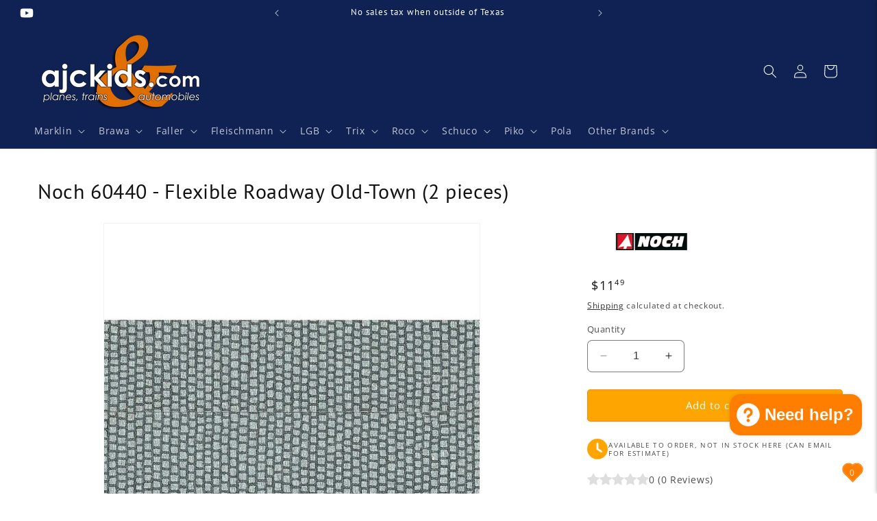

--- FILE ---
content_type: text/css
request_url: https://ajckids.com/cdn/shop/t/23/assets/ajck.css?v=62358207886881019961738782003
body_size: 1620
content:
.product__title{display:block}.product__title h1{font-size:3rem;display:block;padding:5px;line-height:1.4;font-family:$headerFontStack;font-weight:$headerFontWeight;font-style:$headerFontStyle;align:left;margin-bottom:20px}table.attributes{border-collapse:collapse;border-spacing:0;min-width:50%}th{font-weight:$baseFontBoldWeight;text-align:right}td{text-align:left;padding:$gutter/2;border:1px solid $colorBorder}tr:nth-child(2n){background:#f5f5f5}tr:nth-child(odd){background:#fff}.row{margin:0 auto;width:100%}.row:before,.row:after{content:" "}.row:after{clear:both}.bottom-20{display:block;padding-top:2rem;padding-bottom:2rem;width:100%;float:left}.hdl-2{font-size:1.8rem;display:block;padding:12px;line-height:1.4;font-family:$headerFontStack;font-weight:$headerFontWeight;font-style:$headerFontStyle;margin-bottom:25px;margin-top:5rem;background-color:#f0f0f0;border-top:1px solid #888;width:100%}.hdl-3{font-size:1.533rem;display:block;padding:12px;line-height:1.4;font-family:$headerFontStack;font-weight:$headerFontWeight;font-style:$headerFontStyle;margin-bottom:20px;margin-top:4rem;background-color:#f0f0f0;border-top:1px solid #888;width:100%}.product-description .row .columns{padding-top:2rem;padding-bottom:2rem}.product-description .row .columns .row .columns{padding-top:0rem;padding-right:.9375rem;padding-bottom:.3rem;width:100%;float:left}.product-description .grid-x .cell{padding-top:2rem;padding-bottom:2rem}.product-description .row .cell .row .cell{padding-top:0rem;padding-right:.9375rem;padding-bottom:.3rem;width:100%;float:left}@font-face{font-family:maerklin_piktosregular;src:url(/cdn/shop/files/maerklinpiktos-webfont.woff2?v=1679587055) format("woff2")}@font-face{font-family:trix_piktosregular;src:url(/cdn/shop/files/trixpiktos-webfont.woff2?v=1679587055) format("woff2"),url(/cdn/shop/files/trixpiktos-webfont.woff?v=1679587082) format("woff")}.large-6{display:inline-block;float:left;background-color:#fff;width:100%}.bottom-40{padding-top:4px;padding-bottom:4px}.picto-badge{font-family:maerklin_piktosregular;font-size:3rem;display:block;float:left;text-align:center;padding:3px 0 2px;margin-right:.935rem;width:86px;background-color:#f5f5f5;display:inline-block}.columns .picto-text{display:inline-block;padding-top:25px;width:70%;font-color:666666}.warn-ico{display:inline-block;background-position:center center;background-repeat:no-repeat;display:block;float:left;margin-right:.935rem;height:56px;width:108px;padding-bottom:5rem}.product-description .wrapper{padding:0}.span8{padding:3px;//background-color:yellow}.wrapper .columns .artikelTabelle .produkt{float:left;width:100%;border-top:1px solid #c6c4b2;//border-bottom: 1px solid #c6c4b2}.wrapper .columns .artikelTabelle .produktIconsAllgemein{float:left;width:100%;border-top:1px solid #c6c4b2;border-bottom:1px solid #c6c4b2}h2.vorbild{font-size:1.333rem;display:block;padding:10px;line-height:1.4;font-family:$headerFontStack;font-weight:$headerFontWeight;font-style:$headerFontStyle;text-transform:capitalize;background-color:#fafafa;border-top:1px solid #888;float:left;width:100%}.produkt .produktBlock1 .produktIcons{float:left;width:480px;padding-top:10px}.produktIcons .produktIcon img,.produktIconsAllgemein .produktIcon img{width:auto;height:50px}.produkt{display:inline-block;float:left;width:100%;padding:10px}.produktBlock1{display:inline-block;float:left;padding:10px}.produktIcons,.bestellnummer{display:inline-block;padding:10px 5px 5px;float:left;width:480px;//background-color:green}.bestellnummer{width:140px}.produktBlock2{display:inline-block;width:200px;margin:10px;//background-color:yellow}.produktBlock2 .artikelstatus{float:left;padding-top:28px}.produktIcon{display:inline-block;//width:100%;margin:10px;//background-color:yellow}.produkt .produktBlock1 .produktIcons .produktIcon .iconDynamisch{position:relative}.produkt .produktBlock1 .produktIcons .produktIcon .iconDynamisch .iconDynamischText{position:absolute;width:50px;text-align:center;font-size:14px;font-size:1.2rem;font-family:Roboto Condensed,sans-serif;font-weight:700}.iconDynamisch .iconDynamischText.icon_rauchgenerator{top:6px}.produktIconsAllgemein .wrapper .columns .span8 .columns .span6{font-style:italic;margin-bottom:30px}.modelldetails{padding-top:40px}.cell-product-modelldetails h2,.cell-product-technology-table h2,.cell-product-vorbild-infos h2{font-size:2.5rem;//display: block;padding:10px;line-height:1.4;font-family:$headerFontStack;font-weight:$headerFontWeight;font-style:$headerFontStyle;text-transform:capitalize;background-color:#fafafa;border-top:1px solid #888;//float:left;width:100%;margin-top:80px;margin-bottom:30px}.modelldetails ul{display:block;padding-left:20px}.cell-product-main-headline h1{text-transform:capitalize}.article-column,.border-product-all-icons{display:grid;grid-gap:16px 16px;border-top:1px dashed #899ba2;border-bottom:1px dashed #899ba2;overflow:hidden;grid-template-rows:auto;grid-template-columns:210px 1fr 210px 80px;grid-template-areas:"articlenr articleicons articledelivery articlesound";padding-top:8px;padding-bottom:8px}.article-column .article-icons,.cell-product-all-icons .border-product-all-icons{display:-ms-flexbox;display:flex;-ms-flex-wrap:wrap;flex-wrap:wrap;grid-area:articleicons}.article-icons .produkt-icon,.border-product-all-icons .produkt-icon{margin-right:16px}.article-icons .produkt-icon img,.border-product-all-icons .produkt-icon img{height:48px;display:inline-block;vertical-align:middle;max-width:100%}.border-product-all-icons .produkt-icon{margin-right:16px;position:relative;margin-bottom:16px}.icon-dynamisch-text.icon-luep{position:absolute;top:2px;text-align:center;width:100%;font-weight:700;font-size:13px;vertical-align:inherit;color:#0a0a0a}.icon-dynamisch-text.icon-acWheelset,.icon-dynamisch-text.icon-grinder{position:absolute;text-align:center;width:100%;font-weight:700;font-size:10px;top:auto;bottom:4px;line-height:1.5;color:#0a0a0a;-webkit-font-smoothing:antialiased;box-sizing:inherit;vertical-align:inherit}.info-all-icons{display:none}.cell-product-trademark p{font-size:.95rem;line-height:12px;margin-bottom:0}.article-column .article-sound .soundButton{background:url(http://www.brawa.de/typo3conf/ext/sul_custom/Resources/Public/dist/icons/sounddateien.svg) no-repeat;width:48px;height:48px;display:block}audio:not([controls]){display:none!important}.techniktabelle,.techniktabelle5{width:100%;padding:0;margin-bottom:30px;margin-top:25px}.techniktabelle img,.techniktabelle5 img{width:35px}.techniktabelle th img,.techniktabelle5 th img{width:60px}table.techniktabelle5 tr th{text-align:center;padding-top:10px;padding-bottom:20px;border-bottom:1px dashed #899ba2;text-transform:uppercase;vertical-align:top}table.techniktabelle5 tr td,table.techniktabelle tr td{text-align:center;padding-top:12px;padding-bottom:10px;border-bottom:1px dashed #899ba2;vertical-align:top}.techniktabelle h3{font-size:1.33rem;display:block;padding:10px;line-height:1.4;font-family:$headerFontStack;font-weight:$headerFontWeight;font-style:$headerFontStyle;text-transform:capitalize;background-color:#fafafa;border-top:1px solid #888;float:left;width:100%;margin-bottom:30px}.wrapper .columns .techniktabelle table.techniktabelle5 tr td:nth-child(1){width:20%;padding-right:15px;color:#a81715}.wrapper .columns .techniktabelle table.techniktabelle2 tr th,.wrapper .columns .techniktabelle table.techniktabelle3 tr th,.wrapper .columns .techniktabelle table.techniktabelle4 tr th,.wrapper .columns .techniktabelle table.techniktabelle5 tr th,.wrapper .columns .techniktabelle table.techniktabelle6 tr th{text-align:center;padding-top:10px;padding-bottom:20px;text-transform:uppercase;vertical-align:top}.wrapper .columns .techniktabelle table.techniktabelle2 tr th img,.wrapper .columns .techniktabelle table.techniktabelle3 tr th img,.wrapper .columns .techniktabelle table.techniktabelle4 tr th img,.wrapper .columns .techniktabelle table.techniktabelle5 tr th img,.wrapper .columns .techniktabelle table.techniktabelle6 tr th img{height:50px}.wrapper .columns .techniktabelle table.techniktabelle5 tr td:nth-child(2),.wrapper .columns .techniktabelle table.techniktabelle5 tr td:nth-child(3),.wrapper .columns .techniktabelle table.techniktabelle5 tr td:nth-child(4),.wrapper .columns .techniktabelle table.techniktabelle5 tr td:nth-child(5){width:16%}@media only screen and (max-width: 950px){.produktIcons .produktIcon{margin-right:11px;margin-bottom:11px}.produktIcons .produktIcon img{height:40px;// background-color:yellow}.produktIconsAllgemein .produktIcon{margin-right:11px;margin-bottom:11px}.produktIconsAllgemein .produktIcon img{height:32px}.produkt .produktBlock1 .produktIcons{width:326px;padding-top:13px}.produkt .produktBlock1 .produktIcons .produktIcon .iconDynamisch .iconDynamischText.icon_rauchgenerator{top:3px}.produkt .produktBlock2{width:188px}}@media only screen and (max-width: 768px){.produktIcons .produktIcon{margin-right:9px;margin-bottom:9px}.produkt .produktBlock1 .produktIcons{width:174px;padding-top:10px}.produktIconsAllgemein .produktIcon{margin-right:9px;margin-bottom:9px}.produkt .produktBlock1 .produktIcons .produktIcon .iconDynamisch .iconDynamischText.icon_rauchgenerator{top:2px;font-size:10px;font-size:1rem}.produkt .produktBlock2{width:222px}}@media only screen and (max-width: 580px){.produktIcons .produktIcon{margin-right:9px;margin-bottom:9px}.produkt .produktBlock1 .produktIcons{padding-top:13px;width:calc(100% - 110px)}.produktIcons .produktIcon img{width:32px;height:32px}.produktIconsAllgemein .produktIcon{margin-right:9px;margin-bottom:9px}.produktIconsAllgemein .produktIcon img{width:32px;height:32px}.produkt .produktBlock1 .produktIcons .produktIcon .iconDynamisch .iconDynamischText.icon_rauchgenerator{top:2px;font-size:10px;font-size:1rem}.produkt .produktBlock2{clear:left;padding-bottom:13px;padding-left:0}}.additional-attributes{width:100%!important;caption-side:top}.table-caption h5{font-size:1.9rem;display:block;padding:12px;line-height:1.4;font-family:$headerFontStack;font-weight:$headerFontWeight;font-style:$headerFontStyle;text-align:left;margin-bottom:20px;margin-top:4rem;background-color:#f0f0f0;border-top:1px solid #888;border-bottom:1px solid #888;width:100%}button.shopify-payment-button__button.shopify-payment-button__button--unbranded.BUz42FHpSPncCPJ4Pr_f.jjzYeefyWpPZLH9pIgyw.RWJ0IfBjxIhflh4AIrUw,button#checkout,.cart-count-bubble{background:orange!important;color:#000}.product-form__submit{background:orange}a#cart-notification-button,button.link.button-label{color:#fff}a#cart-notification-button,button.button-secondary{background:#fff;color:#000}.cart-notification{background:gray}.cart-notification .button{background-color:orange;color:#000}sup{font-size:60%}.caption-with-logo{float:left}.price--on-sale .price-item--regular,.price--sold-out{display:none}input#Search-In-Modal{background:#e6f2ff!important;color:#000}.color-background-2,.field__label{color:#000}#predictive-search-results{background:#f5f5f5!important;color:#000!important}#predictive-search-results *{color:#000!important}.product__description{padding-top:30px;padding-bottom:30px}.card .color-background-2{--gradient-background: #eeeeee}.card__heading{color:gray}
/*# sourceMappingURL=/cdn/shop/t/23/assets/ajck.css.map?v=62358207886881019961738782003 */
